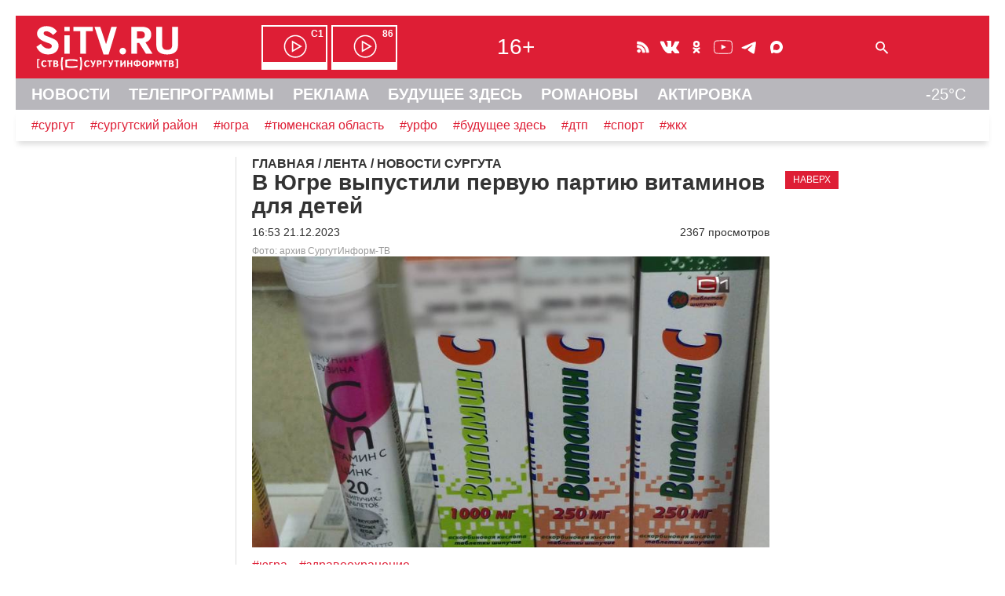

--- FILE ---
content_type: text/html; charset=UTF-8
request_url: https://sitv.ru/arhiv/news/v-yugre-vypustili-pervuyu-partiyu-vitaminov-dlya-detej/
body_size: 9152
content:
<!DOCTYPE html>
<html lang="ru" prefix="og: http://ogp.me/ns# fb: http://ogp.me/ns/fb# article: http://ogp.me/ns/article# video: http://ogp.me/ns/video# ya: http://webmaster.yandex.ru/vocabularies/">
 <head>
<!-- Yandex.RTB -->
<script>window.yaContextCb=window.yaContextCb||[]</script>
<script src="https://yandex.ru/ads/system/context.js" async></script>	 <link rel="icon" href="/favicon.svg" type="image/svg+xml">
	<meta http-equiv="X-UA-Compatible" content="IE=Edge">
	<meta charset="UTF-8">
	<title>В Югре выпустили первую партию витаминов для детей -Новости Сургута</title>
	<meta name="viewport" content="initial-scale=1">
	<meta name="description" content="На заводе в Советском районе произвели первую партию витаминов. Данный витаминно-минеральный комплекс разработали специально для детей, которые живут на Севере, с учетом необходимых им полезных веществ: витамин D, йод, цинк и железо, иммуноглобулины, лактоферрин, лизоцим.  -Новости Сургута">
	<meta name="keywords" content="ханты, ханты-мансийска, Югры, разработали, испытания, йод, 200 -Новости Сургута">
	<meta name="robots" content="max-image-preview:large">
	 <!-- Start SmartBanner configuration -->
<meta name="smartbanner:title" content="СургутИнформТВ">
<meta name="smartbanner:author" content="на Apple">
<meta name="smartbanner:price" content="БЕСПЛАТНО">
<meta name="smartbanner:price-suffix-apple" content=" - на App Store">
<meta name="smartbanner:icon-apple" content="/smb/sitv.png">
<meta name="smartbanner:button" content="СКАЧАТЬ">
<meta name="smartbanner:button-url-apple" content="itms-apps://itunes.apple.com/app/id557141715">
<meta name="smartbanner:enabled-platforms" content="ios">
<!-- End SmartBanner configuration -->
	 
<meta property="og:type" content="article"/>
<meta property="og:site_name" content="Новости Сургута - СургутИнформТВ - SiTV.RU"/>
<meta property="og:locale" content="ru_RU"/>
<meta property="og:title" content="В Югре выпустили первую партию витаминов для детей"/>
<link rel="canonical" href="https://sitv.ru/arhiv/news/v-yugre-vypustili-pervuyu-partiyu-vitaminov-dlya-detej/"/>
<meta property="og:url" content="https://sitv.ru/arhiv/news/v-yugre-vypustili-pervuyu-partiyu-vitaminov-dlya-detej/"/>
<meta property="og:description" content="На заводе в Советском районе произвели первую партию витаминов. Данный витаминно-минеральный комплекс разработали специально для детей, которые живут на Севере, с учетом необходимых им полезных веществ: витамин D, йод, цинк и железо, иммуноглобулины, лактоферрин, лизоцим. "/>
<meta property="og:image" content="https://sitv.ru/upload/information_system_15/1/6/0/item_160877/item_160877.jpg"/>
<meta property="twitter:card" content="summary"/>
<meta name="twitter:domain" content="sitv.ru">
<meta property="twitter:site" content="@surgutinformtv"/>
<meta property="twitter:creator" content="@surgutinformtv"/>
<meta property="twitter:title" content="В Югре выпустили первую партию витаминов для детей"/>
<meta property="twitter:description" content="На заводе в Советском районе произвели первую партию витаминов. Данный витаминно-минеральный комплекс разработали специально для детей, которые живут на Севере, с учетом необходимых им полезных веществ: витамин D, йод, цинк и железо, иммуноглобулины, лактоферрин, лизоцим. "/>
<meta property="twitter:image" content="https://sitv.ru/upload/information_system_15/1/6/0/item_160877/item_160877.jpg"/>
<link rel="stylesheet" type="text/css" href="/hostcmsfiles/css/1877b190a4d5f1fd1c26a0b6c8507962.css?1769066809">
<script src="/js/wow.min.js"></script>
<script src="/smb/smartbanner.min.js"></script>
<script src="/templates/template133/script.js"></script>
<script src="/templates/template136/script.js"></script>
  <script>new WOW().init();</script>
     </head>
 <body>
  <div id="container">
   <div id="header">
  	<header>
    	<div id="line1" class="hide">
				<span id="cross" onclick="cross(this)">
					<span class="bar1"></span><span class="bar2"></span><span class="bar3"></span>
				</span>	
				<span id="logo"><a href="/"><img src="/mimg/sitvlogo.svg" width="193" height="64" alt="СургутИнформТВ" title="СургутИнформТВ"></a></span>
			<nav><span id="efir" class="hide"><a href="/efir/c1/" title="Прямой эфир канала С1"><b>С1</b></a><a href="/efir/86/" title="Прямой эфир канала 86"><b>86</b></a></span></nav>
			<span id="vozr" class="hide">16+</span>
			<span id="ticons" class="hide"><!--
				--><a href="/arhiv/news/rss/" class="icons rss"></a><!--
				--><!--noindex--><!--
				--><a href="https://vk.com/club131388"  rel="nofollow" class="icons vk"></a><!--
				--><a href="https://ok.ru/group/52582421627074" rel="nofollow" class="icons ok"></a><!--
				--><a href="https://www.youtube.com/channel/UCjSWozFwnQKG3R0APQZ0c6A" rel="nofollow" class="icons yt"></a><!--
                --><a href="https://t.me/sitvnews" rel="nofollow" class="icons telegram"></a><!--
                --><a href="https://max.ru/sitvnews" rel="nofollow" class="icons max"></a><!--
				--><!--/noindex-->
			</span>
			<form id="sform" class="hide" method="get" action="/search/"><input type="text" name="text" id="srchtxt"><img src="/mimg/fnd.svg" class="srchsub" alt=" " onclick="srshow()"></form>
			<span id="l1r" class="hide">
				<span class="bell"><b>!</b></span>
			</span>
		</div>
				<div id="line2" class="hide">
		<nav>
			<a href="/">НОВОСТИ</a>
			<a href="/arhiv/">ТЕЛЕПРОГРАММЫ</a>
			<a href="/business/">РЕКЛАМА</a>
			<a href="https://future.sitv.ru/">БУДУЩЕЕ ЗДЕСЬ</a>
			<a href="/romanovy/">РОМАНОВЫ</a>
			<a href="/actirovka/">АКТИРОВКА</a>
	    	<span class="temp" title="Погода на Маяковского, 16">-25&deg;C</span> 		</nav>
		</div>
		<div id="line3" class="hide"><a href="/arhiv/news/tag/%D0%A1%D1%83%D1%80%D0%B3%D1%83%D1%82">#сургут</a><a href="/arhiv/news/tag/%D1%81%D1%83%D1%80%D0%B3%D1%83%D1%82%D1%81%D0%BA%D0%B8%D0%B9%20%D1%80%D0%B0%D0%B9%D0%BE%D0%BD">#сургутский район</a><a href="/arhiv/news/tag/%D1%8E%D0%B3%D1%80%D0%B0">#югра</a><a href="/arhiv/news/tag/%D0%A2%D1%8E%D0%BC%D0%B5%D0%BD%D1%81%D0%BA%D0%B0%D1%8F%20%D0%BE%D0%B1%D0%BB%D0%B0%D1%81%D1%82%D1%8C">#тюменская область</a><a href="/arhiv/news/tag/%D0%A3%D0%A0%D0%A4%D0%9E">#урфо</a><a href="/arhiv/news/tag/%D0%B1%D1%83%D0%B4%D1%83%D1%89%D0%B5%D0%B5%20%D0%B7%D0%B4%D0%B5%D1%81%D1%8C">#будущее здесь</a><a href="/arhiv/news/tag/%D0%B4%D1%82%D0%BF">#дтп</a><a href="/arhiv/news/tag/%D1%81%D0%BF%D0%BE%D1%80%D1%82">#спорт</a><a href="/arhiv/news/tag/%D0%B6%D0%BA%D1%85">#жкх</a>
		</div>
    </header>
   </div><!--header-->
<!-- Yandex.Metrika counter --> <script type="text/javascript" > (function(m,e,t,r,i,k,a){m[i]=m[i]||function(){(m[i].a=m[i].a||[]).push(arguments)}; m[i].l=1*new Date();k=e.createElement(t),a=e.getElementsByTagName(t)[0],k.async=1,k.src=r,a.parentNode.insertBefore(k,a)}) (window, document, "script", "https://mc.yandex.ru/metrika/tag.js", "ym"); ym(1599151, "init", { clickmap:true, trackLinks:true, accurateTrackBounce:true, trackHash:true }); </script> <noscript><div><img src="https://mc.yandex.ru/watch/1599151" style="position:absolute; left:-9999px;" alt="" /></div></noscript> <!-- /Yandex.Metrika counter -->
<!--LiveInternet counter--><script>new Image().src = "//counter.yadro.ru/hit?r"+escape(document.referrer)+((typeof(screen)=="undefined")?"":";s"+screen.width+"*"+screen.height+"*"+(screen.colorDepth?screen.colorDepth:screen.pixelDepth))+";u"+escape(document.URL)+";h"+escape(document.title.substring(0,150))+";"+Math.random();</script><!--/LiveInternet-->
			<script src="//yastatic.net/es5-shims/0.0.2/es5-shims.min.js"></script>
			<script src="//yastatic.net/share2/share.js" onload="yashareReady();"></script><div id="deferred_scripts">
    <script defer="defer" src="/hostcmsfiles/js/f3ef3bdd87eec098d61bc397c8ef657c.js"></script>
</div>
<div id="mtop">
    <div id="mcenter">
 

<div itemscope="" itemtype="http://schema.org/BreadcrumbList" class="mhead"><span itemscope="" itemprop="itemListElement" itemtype="http://schema.org/ListItem"><a itemprop="item" title="Главная" href="/"><span itemprop="name">ГЛАВНАЯ</span></a><meta itemprop="position" content="1" /></span>
			/
			<span itemscope="" itemprop="itemListElement" itemtype="http://schema.org/ListItem"><a itemprop="item" title="ЛЕНТА" href="/arhiv/"><span itemprop="name">ЛЕНТА</span></a><meta itemprop="position" content="2" /></span>
			/
			<span itemscope="" itemprop="itemListElement" itemtype="http://schema.org/ListItem"><a itemprop="item" title="НОВОСТИ СУРГУТА" href="/arhiv/news/"><span itemprop="name">НОВОСТИ СУРГУТА</span></a><meta itemprop="position" content="3" /></span></div>

<article itemscope itemtype="http://schema.org/NewsArticle" class="post">


<div id="mn160877" class="mnews">
  <meta itemprop="about" content="югра" />
  <meta itemprop="about" content="здравоохранение" />
  <h1 itemprop="headline">В Югре выпустили первую партию витаминов для детей</h1>
  <span class="znak"></span>
  <meta itemprop="datePublished" content="2023-12-21T16:53:00+0500" />
  <meta itemprop="dateModified" content="2023-12-21T16:53:00+0500" />
  <div class="dt">
    <span class="d">16:53 21.12.2023</span>
    <span class="cat"></span>
    <span class="s">2367 просмотров</span>
  </div>
  <div class="elfoto">Фото: архив СургутИнформ-ТВ</div>
  <img src="/upload/information_system_15/1/6/0/item_160877/item_160877.jpg" itemprop="image" alt="В Югре выпустили первую партию витаминов для детей" title="В Югре выпустили первую партию витаминов для детей" width="800" height="450" />
  <div class="mtags">
    <a href="/arhiv/news/tag/%D1%8E%D0%B3%D1%80%D0%B0/">#югра</a>
    <a href="/arhiv/news/tag/%D0%B7%D0%B4%D1%80%D0%B0%D0%B2%D0%BE%D0%BE%D1%85%D1%80%D0%B0%D0%BD%D0%B5%D0%BD%D0%B8%D0%B5/">#здравоохранение</a>
  </div>
  <div itemprop="articleBody" class="mtxt"><p>На заводе в Советском районе произвели первую партию витаминов. Данный витаминно-минеральный комплекс разработали специально для детей, которые живут на Севере, с учетом необходимых им полезных веществ: витамин D, йод, цинк и железо, иммуноглобулины, лактоферрин, лизоцим. Препарат прошел клинические испытания, сейчас его будут давать в качестве профилактики 200 детям из Ханты-Мансийска. </p>
<span style="margin-right: 0.3em"> </span> <p><span style="margin-left: -0.3em">«Комплекс</span> разработан в автономном округе. Специализированный продукт диетического лечебного и профилактического питания не имеет аналогов в России», — сообщили в соцсетях пресс-службы Правительства Югры. </p>
<p>Препарат обеспечит 10% потребностей внутреннего рынка.</p></div>
  <p>
    <b>
					Обсудить новости вы сможете в нашем
					<a rel="nofollow" class="telegram_link" href="https://t.me/sitvnews">телеграм-канале</a></b>
  </p>
  <div itemprop="publisher" itemscope="" itemtype="https://schema.org/Organization">
    <div itemprop="logo" itemscope="" itemtype="https://schema.org/ImageObject">
      <img itemprop="url image" src="/mimg/sitv_sq.png" alt="" style="display:none;" />
      <meta itemprop="width" content="400" />
      <meta itemprop="height" content="400" />
    </div>
    <meta itemprop="name" content="sitv.ru" />
    <meta itemprop="address" content="Сургут" />
    <meta itemprop="telephone" content="+73462221042" />
  </div>
  <link itemprop="mainEntityOfPage" href="https://sitv.ru/arhiv/news/v-yugre-vypustili-pervuyu-partiyu-vitaminov-dlya-detej/" />
  <div id="yashare160877"></div>
  <script>cryashare('yashare160877','https://sitv.ru/arhiv/news/v-yugre-vypustili-pervuyu-partiyu-vitaminov-dlya-detej/','В Югре выпустили первую партию витаминов для детей','<p>Препарат обеспечит 10% потребностей внутреннего рынка…</p>','https://sitv.ru/upload/information_system_15/1/6/0/item_160877/item_160877.jpg','югра,здравоохранение');</script>
  <div id="mh160877"></div>
  <script>showmh('160877','https://sitv.ru/arhiv/news/v-yugre-vypustili-pervuyu-partiyu-vitaminov-dlya-detej/','В Югре выпустили первую партию витаминов для детей');</script>
  <span class="dzen">
				Подпишитесь и читайте Новости Сургута в
				<a rel="nofollow" href="https://dzen.ru/sitv">ленте Дзен</a>!
			</span>
  <div class="samenews">
    <span>ТАКЖЕ ПО ТЕМЕ:</span>
    <div>17.07.2025<a href="/arhiv/news/direktor-departamenta-zdravooxraneniya-yugry-poseshhaet-bolniczy-okruga/?utm_source=sitv&amp;utm_medium=samenews">Директор департамента здравоохранения Югры посещает больницы округа</a></div>
    <div>24.05.2025<a href="/arhiv/news/plavpoliklinika-nikolaj-pirogov-otpravilas-v-letnyuyu-navigacziyu-po-yugre/?utm_source=sitv&amp;utm_medium=samenews">Плавполиклиника «Николай Пирогов» отправилась в летнюю навигацию по Югре</a></div>
    <div>07.10.2024<a href="/arhiv/news/aleksej-dobrovolskij-pokinul-post-direktora-departamenta-zdravooxraneniya-yugry/?utm_source=sitv&amp;utm_medium=samenews">Алексей Добровольский покидает пост директора департамента здравоохранения Югры</a></div>
    <div>28.08.2024<a href="/arhiv/news/bolee-20-tysyach-zhitelej-yugry-proshli-dispanserizacziyu-s-nachala-etogo-goda/?utm_source=sitv&amp;utm_medium=samenews">Более 20 тысяч жителей Югры прошли диспансеризацию с начала этого года</a></div>
    <div>10.07.2024<a href="/arhiv/news/yugorskie-vrachi-uspeshno-izyali-iz-bronxov-rebenka-plastikovyj-nosik-ot-ruchki/?utm_source=sitv&amp;utm_medium=samenews">Югорские врачи успешно изъяли из бронхов ребенка пластиковый носик от ручки</a></div>
  </div>
  <div id="mn160877_bn">
    <script>loadajaxbn(6,6,1,'mn160877');</script>
  </div>
  <script>loadleft('15','0','160877','21.12.2023');sethit('https://sitv.ru/arhiv/news/v-yugre-vypustili-pervuyu-partiyu-vitaminov-dlya-detej/');</script>
</div>
<div class="mright">
	<div class="btn redbg" onclick="jumpup()">НАВЕРХ</div>
</div>
<div class="divf"></div>
</article>
    </div><!--mcenter-->
   </div><!--mtop-->
   <div id="mleft">
   </div><!--mleft-->		
		<div id="footer">
		<footer>
			<nav>
			<div class="footmenu">

<div class="col">
  <h4>
    <a href="http://stvdigital.ru" title="РЕКЛАМОДАТЕЛЯМ">РЕКЛАМОДАТЕЛЯМ</a>
  </h4>
  <ul>
    <li>
      <a href="http://stvdigital.ru/tv" title="РЕКЛАМА НА ТВ">РЕКЛАМА НА ТВ</a>
    </li>
    <li>
      <a href="http://stvdigital.ru/tv" title="РЕКЛАМА НА РАДИО">РЕКЛАМА НА РАДИО</a>
    </li>
    <li>
      <a href="/business/internet/" title="РЕКЛАМА В ИНТЕРНЕТ">РЕКЛАМА В ИНТЕРНЕТ</a>
    </li>
  </ul>
</div>


<div class="col">
  <h4>
    <a href="/program/" title="ТЕЛЕПЕРЕДАЧИ">ТЕЛЕПЕРЕДАЧИ</a>
  </h4>
  <ul>
    <li>
      <a href="/program/news/" title="НОВОСТИ СУРГУТА">НОВОСТИ СУРГУТА</a>
    </li>
    <li>
      <a href="/program/itogi/" title="ИТОГИ НЕДЕЛИ">ИТОГИ НЕДЕЛИ</a>
    </li>
    <li>
      <a href="/program/vstavay/" title="ВСТАВАЙ">ВСТАВАЙ</a>
    </li>
    <li>
      <a href="/program/tiptop/" title="ТИП-ТОП НОВОСТИ">ТИП-ТОП НОВОСТИ</a>
    </li>
    <li>
      <a href="/program/comments/" title="НОВОСТИ-КОММЕНТАРИЙ">НОВОСТИ-КОММЕНТАРИЙ</a>
    </li>
    <li>
      <a href="/program/bigrayon/" title="БОЛЬШОЙ РАЙОН">БОЛЬШОЙ РАЙОН</a>
    </li>
    <li>
      <a href="/program/zadelo/" title="ЗА!ДЕЛО">ЗА!ДЕЛО</a>
    </li>
  </ul>
</div>


<div class="col">
  <h4>
    <a href="/projects/" title="СПЕЦПРОЕКТЫ">СПЕЦПРОЕКТЫ</a>
  </h4>
  <ul>
    <li>
      <a href="/projects/myschool/" title="МОЯ ШКОЛА">МОЯ ШКОЛА</a>
    </li>
    <li>
      <a href="/projects/teacher/" title="МОЙ УЧИТЕЛЬ">МОЙ УЧИТЕЛЬ</a>
    </li>
    <li>
      <a href="/projects/lenta/" title="ГЕОРГИЕВСКАЯ ЛЕНТОЧКА">ГЕОРГИЕВСКАЯ ЛЕНТОЧКА</a>
    </li>
    <li>
      <a href="/projects/nadejda/" title="ИСТОРИЯ НАДЕЖДЫ">ИСТОРИЯ НАДЕЖДЫ</a>
    </li>
    <li>
      <a href="/projects/GZH/" title="НАРОДНЫЕ НОВОСТИ">НАРОДНЫЕ НОВОСТИ</a>
    </li>
    <li>
      <a href="/projects/polosa/" title="ПОЛОСА УДАЧИ">ПОЛОСА УДАЧИ</a>
    </li>
    <li>
      <a href="/projects/school/" title="СТВ-ШКОЛА">СТВ-ШКОЛА</a>
    </li>
  </ul>
</div>


<div class="col">
  <h4>
    <a href="/about/" title="О ТЕЛЕКОМПАНИИ">О ТЕЛЕКОМПАНИИ</a>
  </h4>
  <ul>
    <li>
      <a href="/about/years/" title="ИСТОРИЯ СТВ">ИСТОРИЯ СТВ</a>
    </li>
    <li>
      <a href="/about/foto/" title="ФОТОАЛЬБОМ">ФОТОАЛЬБОМ</a>
    </li>
    <li>
      <a href="/about/vacansy/" title="ВАКАНСИИ">ВАКАНСИИ</a>
    </li>
    <li>
      <a href="/about/contacts/" title="КОНТАКТЫ">КОНТАКТЫ</a>
    </li>
  </ul>
</div>


<div class="col">
  <h4>
    <a href="/radio/" title="О РАДИО">О РАДИО</a>
  </h4>
  <ul>
    <li>
      <a href="/radio/radio7/" title="РАДИО 7">РАДИО 7</a>
    </li>
    <li>
      <a href="/radio/efir/" title="НАШ ЭФИР">НАШ ЭФИР</a>
    </li>
    <li>
      <a href="/radio/arhiv/" title="ИНТЕРЕСНЫЙ АРХИВ">ИНТЕРЕСНЫЙ АРХИВ</a>
    </li>
    <li>
      <a href="/radio/parthners/" title="ПАРТНЕРЫ РАДИО 7">ПАРТНЕРЫ РАДИО 7</a>
    </li>
  </ul>
</div>
</div>
</nav>
 <div class="partner">Наши партнеры: <!--noindex--><a href="http://www.sfil.ru/" rel="nofollow" title="Сургутская Филармония"><img src="/mimg/sfil_2024.svg" alt="Сургутская Филармония" loading="lazy" width="64" height="40"></a>&nbsp;<a href="http://www.slib.ru/" rel="nofollow" title="Централизованная библиотечная система г.Сургута"><img src="/mimg/slib.png" alt="Централизованная библиотечная система г.Сургута" loading="lazy" width="165" height="40"></a>&nbsp;<a href="https://ugrasovetnik.ru/" rel="nofollow" title="Югорский СоветникЪ"><img src="/mimg/us_new.png" alt="Югорский СоветникЪ" loading="lazy" width="103" height="40"></a>&nbsp;<a href="https://teatr-petrushka.ru/" rel="nofollow" title="Театр Петрушка"><img src="/mimg/spet.png" alt="Театр Петрушка" loading="lazy" width="34" height="40"></a><!--/noindex--></div>
 <div class="orfo">Заметили ошибку в тексте ? Выделите текст ошибки и нажмите Ctrl+Enter</div>
 <div id="afoot">
  <div id="hist">© [ ( SITV.RU 1990 - 2026 ) ]<br><br></div>
  <div id="cont"><div>Обратная связь:<br>Администрация сайта<br>Рекламодателям<br>Редакция</div>
  <div><br><a href="znvygb:jroznfgre@fvgi.eh">jroznfgre@fvgi.eh</a><script>function hostcmsEmail(c){return c.replace(/[a-zA-Z]/g, function(c){return String.fromCharCode((c <= "Z" ? 90 : 122) >= (c = c.charCodeAt(0) + 13) ? c : c-26);})}var o = document.currentScript.previousElementSibling; o.href = hostcmsEmail(o.href); o.innerHTML = hostcmsEmail(o.innerHTML);</script><br><a href="znvygb:erxynzn@fvgi.eh">erxynzn@fvgi.eh</a><script>function hostcmsEmail(c){return c.replace(/[a-zA-Z]/g, function(c){return String.fromCharCode((c <= "Z" ? 90 : 122) >= (c = c.charCodeAt(0) + 13) ? c : c-26);})}var o = document.currentScript.previousElementSibling; o.href = hostcmsEmail(o.href); o.innerHTML = hostcmsEmail(o.innerHTML);</script><br><a href="znvygb:arjf@fvgi.eh">arjf@fvgi.eh</a><script>function hostcmsEmail(c){return c.replace(/[a-zA-Z]/g, function(c){return String.fromCharCode((c <= "Z" ? 90 : 122) >= (c = c.charCodeAt(0) + 13) ? c : c-26);})}var o = document.currentScript.previousElementSibling; o.href = hostcmsEmail(o.href); o.innerHTML = hostcmsEmail(o.innerHTML);</script><br>(3462)22-10-42</div></div>
  <div id="lic">Текст, графические изображения, видеоматериалы и другие элементы содержания и оформления, являются собственностью Акционерного Общества Телекомпания «СургутИнформ-ТВ». Все компоненты Сайта защищены авторским правом и иными законами, регулирующими права интеллектуальной собственности.<br><a class="under" href="/privacy/">Политика конфиденциальности.</a></div>
 </div>
 <div id="rkn">SITV.RU. <a href="https://rkn.gov.ru/mass-communications/reestr/media/?id=723531">Запись о регистрации СМИ ЭЛ № ФС77-75371 от 25.03.2019.</a><br>Выдано Федеральной службой по надзору в сфере связи, информационных технологий и массовых коммуникаций (Роскомнадзор).<br>Учредители: Акционерное Общество Телекомпания "СургутИнформ-ТВ".<br>Адрес редакции: 628403, Тюменская обл., ХМАО - Югра, г. Сургут, ул. Маяковского, д. 16. Главный редактор: Чубенко В.Л.
 </div>
          <div class="counter">
<!--noindex-->

<!--start host script -->
<script>js_v="1.0";path="rand="+Math.random()+"&id=2&refer="+escape(document.referrer)+"&amp;current_page="+escape(window.location.href);document.cookie="hostmake=1; path=/"; path+="&cookie="+(document.cookie?"Y":"N");</script>
<script>path+="&js_version="+js_v;prependHtml("<img src='/counter/counter.php?"+path+"&counter=0' alt=\"\" width=\"1\" height=\"1\">")</script>
<noscript><img src="/counter/counter.php?id=1&counter=0" alt="" width="1" height="1"></noscript><!--end host script -->
<!-- Yandex.Metrika informer --> <a href="https://metrika.yandex.ru/stat/?id=1599151&amp;from=informer" target="_blank" rel="nofollow"><img src="https://informer.yandex.ru/informer/1599151/3_1_FFFFFFFF_EFEFEFFF_0_pageviews" style="width:88px; height:31px; border:0;" alt="Яндекс.Метрика" title="Яндекс.Метрика: данные за сегодня (просмотры, визиты и уникальные посетители)" class="ym-advanced-informer" data-cid="1599151" data-lang="ru" /></a> <!-- /Yandex.Metrika informer -->
<a href="https://webmaster.yandex.ru/sqi?host=sitv.ru"><img width="88" height="31" alt="" src="https://yandex.ru/cycounter?sitv.ru&theme=light&lang=ru"/></a><!-- UralWeb counter-->
<span id="uralweb-hc"></span>
<script>
(function() {var hc = document.createElement('script'); hc.type = 'text/javascript'; hc.async = true; hc.src = 'https://j.uralweb.ru/js/sitv.ru';var s=document.getElementsByTagName('script')[0]; s.parentNode.insertBefore(hc, s);})();
</script>
<!-- end of counter UralWeb --><!--LiveInternet logo--><a href="//www.liveinternet.ru/click"
target="_blank"><img src="//counter.yadro.ru/logo?14.6"
title="LiveInternet: показано число просмотров за 24 часа, посетителей за 24 часа и за сегодня"
alt="" width="88" height="31"/></a>
<!--/LiveInternet-->
<!-- Index Counter v17.12.1 
<script>
  (function (n, w, d, l, t, c) {
	  c = w[n] = w[n] || {};
	  c.js = ["//c.index.ru/tnc.js", "/tnc.js"];
	  (function load(i, s, e) {
		  s = d.createElement(t); s.async = true; s.type = "text/javascript";
		  s.src = c.js[i] + "?h=" + encodeURIComponent(l.hostname);
		  s.onerror = function () { if (i + 1 < c.js.length) { load(i + 1); } };
		  e = d.getElementsByTagName(t)[0]; e.parentNode.insertBefore(s, e);
	  })(0);
  })("index.ru", window, document, location, "script");
</script>
-->
<!-- /Index Counter -->

<!-- Top.Mail.Ru counter -->
<script type="text/javascript">
var _tmr = window._tmr || (window._tmr = []);
_tmr.push({id: "1538096", type: "pageView", start: (new Date()).getTime()});
(function (d, w, id) {
  if (d.getElementById(id)) return;
  var ts = d.createElement("script"); ts.type = "text/javascript"; ts.async = true; ts.id = id;
  ts.src = "https://top-fwz1.mail.ru/js/code.js";
  var f = function () {var s = d.getElementsByTagName("script")[0]; s.parentNode.insertBefore(ts, s);};
  if (w.opera == "[object Opera]") { d.addEventListener("DOMContentLoaded", f, false); } else { f(); }
})(document, window, "tmr-code");
</script>
<noscript><div><img src="https://top-fwz1.mail.ru/counter?id=1538096;js=na" style="position:absolute;left:-9999px;" alt="Top.Mail.Ru" /></div></noscript>

<!-- /Top.Mail.Ru counter -->

<!-- Top.Mail.Ru logo -->
<a href="https://top-fwz1.mail.ru/jump?from=1538096">
<img src="https://top-fwz1.mail.ru/counter?id=1538096;t=502;l=1" height="31" width="88" alt="Top.Mail.Ru" style="border:0;" /></a>
<!-- /Top.Mail.Ru logo --><!--/noindex-->
</div>
    </footer>
   </div>
  </div>
  <!-- HostCMS Benchmark --><script>
window.addEventListener('load', function() {
	var waiting = performance.timing.responseStart - performance.timing.requestStart, loadPage = performance.timing.loadEventStart - performance.timing.requestStart, dnsLookup = performance.timing.domainLookupEnd - performance.timing.domainLookupStart, connectServer = performance.timing.connectEnd - performance.timing.connectStart;

	xmlhttprequest = new XMLHttpRequest();
	xmlhttprequest.open('POST','/hostcms-benchmark.php',true);
	xmlhttprequest.setRequestHeader('Content-type','application/x-www-form-urlencoded');
	xmlhttprequest.send('structure_id=149&waiting_time='+waiting+'&load_page_time='+loadPage+'&dns_lookup='+dnsLookup+'&connect_server='+connectServer);
});
</script><div class="cookieBanner cookieBannerHidden" id="cookieBanner">
    <div class="cookieBannerText">
        <p>
            Мы используем cookie, чтобы сайт был лучше. <a class="under" href="/cookies_warning" target="_blank">Что это?</a>
            На сайте используются метрические системы: Яндекс Метрика, Рейтинг Mail.ru, LiveInternet, Uralweb.ru, HostCMS
        </p>
    </div>
    <button class="cookieBannerButtonAccept">Согласен</button>
</div>
</body></html>